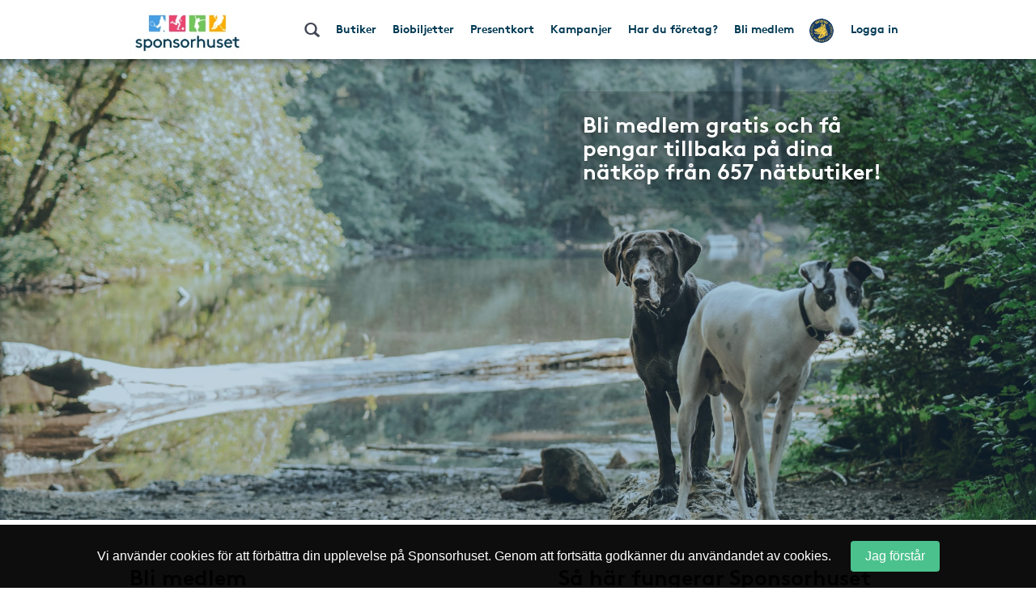

--- FILE ---
content_type: text/html; charset=UTF-8
request_url: https://www.sponsorhuset.se/kumlabk/bli-medlem/
body_size: 17697
content:
<!DOCTYPE html>
<html lang="en">
	<head>
		<meta property="og:image" content="http://www.sponsorhuset.se/apple-touch-icon-76x76.png" />		<title>Sponsorhuset - Tjäna pengar till Kumla Brukshundklubb. Handla från kända nätbutiker!</title>
<meta name="keywords" content="Kumla Brukshundklubb, gratis, förening, butik, tjäna, pengar, föreningen, sponsorhuset, handla"> 
<meta name="description" content="Tjäna pengar till Kumla Brukshundklubb när du handlar från kända nätbutiker!"> 
<meta name="language" content="SE"> 
<meta name="distribution" content="global"> 
<meta name="robots" content="noindex"> 
<meta name="copyright" content="Copyright ©2026 - Sponsorhuset AB">

<meta http-equiv="Content-Type" content="text/html; charset=UTF-8">
<meta name="verification" content="5cf1fade78b4f62641fedda1dcd13c46">

<meta http-equiv="X-UA-Compatible" content="IE=edge">
<meta name="viewport" content="initial-scale=1.0, maximum-scale=5.0, user-scalable=yes">
<meta name="format-detection" content="telephone=no">
		<meta name="29fb5705421cf4b" content="2e1d7e14ef8e6fcdbe5970e86970fb99" /><!-- Daisy Con verification -->
		<meta name="facebook-domain-verification" content="79sv3fmdp32pzdxej0v1i89z53zuu6" />
		<meta name="apple-itunes-app" content="app-id=1359200687">
		<link rel="apple-touch-icon" sizes="180x180" href="/apple-touch-icon.png?v=2">
<link rel="icon" type="image/png" sizes="32x32" href="/favicon-32x32.png?v=2">
<link rel="icon" type="image/png" sizes="16x16" href="/favicon-16x16.png?v=2">
<link rel="manifest" href="/site.webmanifest">
		<!-- Facebook Pixel Code -->
<script>
  !function(f,b,e,v,n,t,s)
  {if(f.fbq)return;n=f.fbq=function(){n.callMethod?
  n.callMethod.apply(n,arguments):n.queue.push(arguments)};
  if(!f._fbq)f._fbq=n;n.push=n;n.loaded=!0;n.version='2.0';
  n.queue=[];t=b.createElement(e);t.async=!0;
  t.src=v;s=b.getElementsByTagName(e)[0];
  s.parentNode.insertBefore(t,s)}(window, document,'script',
  'https://connect.facebook.net/en_US/fbevents.js');
  fbq('init', '931630130963637');
  fbq('track', 'PageView');
</script>
<noscript><img height="1" width="1" style="display:none"
  src="https://www.facebook.com/tr?id=931630130963637&ev=PageView&noscript=1"
/></noscript>
<!-- End Facebook Pixel Code -->
				<link rel="stylesheet" href="/css/bootstrap.min.css">
		
        <!-- Begin TradeTracker SuperTag Code -->
<script type="text/javascript">

    var _TradeTrackerTagOptions = {
        t: 'a',
        s: '265645',
        chk: '8be1e628f1d5b803fdb8a6b837148c44',
        overrideOptions: {}
    };

    (function() {var tt = document.createElement('script'), s = document.getElementsByTagName('script')[0]; tt.setAttribute('type', 'text/javascript'); tt.setAttribute('src', (document.location.protocol == 'https:' ? 'https' : 'http') + '://tm.tradetracker.net/tag?t=' + _TradeTrackerTagOptions.t + '&amp;s=' + _TradeTrackerTagOptions.s + '&amp;chk=' + _TradeTrackerTagOptions.chk); s.parentNode.insertBefore(tt, s);})();
</script>
<!-- End TradeTracker SuperTag Code -->
        
        	<!--<script src="https://kit.fontawesome.com/d0a349a723.js" crossorigin="anonymous"></script>-->
        	<!--<link rel="stylesheet" href="https://use.fontawesome.com/releases/v5.5.0/css/all.css" integrity="sha384-B4dIYHKNBt8Bc12p+WXckhzcICo0wtJAoU8YZTY5qE0Id1GSseTk6S+L3BlXeVIU" crossorigin="anonymous">-->
        	<!--<link rel="stylesheet" href="/css/font-awesome-4.7.0/css/font-awesome.min.css">-->
			<link rel="stylesheet" type="text/css" href="https://cdn.jsdelivr.net/npm/bulma@1.0.2/css/bulma.min.css">

		
		<link rel="stylesheet" href="/css/main.css?cache=202601311919">

		<link rel="chrome-webstore-item" href="https://chrome.google.com/webstore/detail/cgdogkoldofookodmiipcakaejpgocgc">

		<script type="text/javascript" src="/js/jquery-1.11.1.js"></script>
		<script type="text/javascript" src="/js/jquery-ui.min.js"></script>

		<link rel="stylesheet" href="https://cdn.jsdelivr.net/gh/iconoir-icons/iconoir@main/css/iconoir.css" />

		
		<script type="text/javascript" src="/js/jquery.countdown.js"></script>

				<script type="text/javascript" src="/js/bootstrap.min.js"></script>
		
		<script type="text/javascript" src="/js/main.js?cache=202601311919"></script>
		<script type="text/javascript" src="/js/fb.sdk.js"></script>
					<script type="text/javascript" src="/js/main_nd.js?cache=202601311919"></script>
		
		
<!-- Google tag (gtag.js) -->
<script async src="https://www.googletagmanager.com/gtag/js?id=G-EHG9HC8NHM"></script>
<script>
  window.dataLayer = window.dataLayer || [];
  function gtag(){dataLayer.push(arguments);}
  gtag('js', new Date());

  gtag('config', 'G-EHG9HC8NHM');
</script>

<!--

<script async src="https://www.googletagmanager.com/gtag/js?id=G-EHG9HC8NHM"></script>
<script>
  window.dataLayer = window.dataLayer || [];
  function gtag(){dataLayer.push(arguments);}
  gtag('js', new Date());

  let path = window.location.pathname;
  let firstSegment = path.split('/')[1];
  let normalizedPath = firstSegment === 'start' ? path : path.replace(/^\/{1}[^/]+/, '/[urlname]');

  gtag('config', 'G-EHG9HC8NHM', {
    page_path: normalizedPath,
    page_location: window.location.href,
    page_title: document.title
  });

</script>

-->
		<link href="/widget_styles/css/TopMenu.css?cache=2026013119" rel="stylesheet" media="all">
<script type="text/javascript">

	var currentTimer = 0;

	$(document).ready(function(){

		$('.slide-toggle').click(function(event){
			event.preventDefault();
			$('#' + $(this).data('slide-toggle')).slideToggle(400);
		});

		ajaxActivateClub = function()
		{
			$('#form-activate-club').find('.make-it-ajax-spin').show(0);
			postData = $('#form-activate-club').serializeArray();

			$.ajax({
	            url: '/ajax/widget_TopMenu/activate-club.php',
	            type: 'post',
	            data: postData,
	            dataType: 'json',
	            success: function(json)
	            {
	                if (json.success)
	                {
	                	$('#form-activate-club').slideUp(300, function(){
	                		$('#form-activate-club').html('<p><b>Tack för intresse!</b><br>Vi har nu skickat ett mejl till dig med våra tips på hur ni kommer igång</p>').fadeIn(300);
	                	});
	                }
	                else
	                {
	                	$('#form-activate-club').find('.make-it-ajax-spin').hide(0);
	                    alert('Något fick fel! Kontakta support!');
	                }
	            }
	        });
		}


      	hoveringLeftsubMenu = false;

      	$('.left-sub-menu')
      	.mouseenter(function(event) { hoveringLeftsubMenu = true; })
      	.mouseleave(function(event) { hoveringLeftsubMenu = false; });


		$('.hasLeftSubMenu')
		.mouseenter(function(event) {
			event.preventDefault();
			var menu_name = $(this).data('left-sub-menu-name');
			$('.left-sub-menu-'+menu_name).show(0);
		})
		.mouseleave(function(event) {
			event.preventDefault();
			var menu_name = $(this).data('left-sub-menu-name');
			$('.left-sub-menu-'+menu_name).hide(0);
		});


		$('#inactive-btn-2').click(function(event) {
			event.preventDefault();

			$('.intro-message').slideUp(500, function(){
				$('.inactive-clubs-form').slideDown(500);
			});

		});


		$('.my-stores-btn').mouseenter(function(){
			$('.fav-stores').show(0);
		});

		$('.fav-stores').mouseleave(function(){
			$('.fav-stores').hide(0);
		});

		$('.shortcuts-container nav#shortcuts_default ul > li > div > div.sub-menu > a:not(.my-stores-btn)').mouseenter(function(){
			$('.fav-stores').hide(0);
		});

		// Notice that pops up if user logged in on other clubpage than homeclub
		$('.close-logged-in-notice').click(function(){
			$('#logged-in-notice-container').fadeOut(500);
		});

		$('.homeclub-info-btn').click(function(){
			$('.homeclub-info').slideToggle(400);
		});

		if ($('.bonus-countdown:visible').length)
		{
			var bonus_expirate_date = $('.bonus-countdown').attr('alt');
			var d = new Date(bonus_expirate_date);

			var day = d.getDate();
			var month = d.getMonth() + 1;
			var year = d.getFullYear();
			var hour = d.getHours();
			var min = d.getMinutes();
			var sec = d.getSeconds();

			//var todaysDate = new Date();
			//var today = todaysDate.getDate();

			$('#bonus-countdown-dashboard').countDown({
				targetDate: {
					'day':      day,
					'month':    month,
					'year':     year,
					'hour':     hour,
					'min':      min,
					'sec':      min,
					// time set as UTC
					'gmt':      true
				},
				omitWeeks: true
			});


			$('.bonus-container .glyphicon-info-sign').hover(function(){
				$('.bonus-glyph-info').toggle();
			});


			$('.bonus-container .glyphicon-remove-circle').hover(function(){
				$('.bonus-glyph-close-info').toggle();
			});

			$('.bonus-container .glyphicon-remove-circle').click(function(){

				$.ajax({
					url: '/ajax/widget_TopMenu/close_bonus_display.php',
					success: function(response) { $('.bonus-container').slideUp(300); },
					error: function(response){}
				});

			});

		}
		else
		{
			$('.bonus-countdown').hide();
		}


		$('#set-new-homeclub').click(function(e){
			e.preventDefault();
			var homeclub_urlname = $(this).attr('alt');


			$.ajax({
				url: '/ajax/widget_TopMenu/set_new_homeclub.php',
				type: 'post',
				data: { homeclub_urlname: homeclub_urlname },
				success: function(response) {

					if (response == 'true')
					{
						$('#set-new-homeclub').replaceWith('<p style="font-weight:bold;color:green;">Tack, din hemmaförening är nu ändrad.</p><p>Skickare dig vidare dit inom 3 sekunder...</p>');

						goToClubInterval = setInterval(function() {
					      document.getElementById('go-to-before-club').click();
					      clearInterval(goToClubInterval);
						}, 3000);



					}
					else
					{
						alert('Ett okänt fel uppstod!');
						//console.log(response);
					}

				},
				error: function(response){
					alert('Ett okänt fel uppstod!');
					//console.log(response);
				}
			});

		});


		if ($('#clubLogoContainer').find('table.fake-logo-used').length)
		{
			$('#clubLogoContainer').addClass('radius');
		}


	    $("#brand_container_small").html($("#brand_container_default").html());
	    $("#shortcuts_small").html($("#shortcuts_default").html());


	    $('div#TopMenu .magnifyingGlass').click(function(){
	    	var e = $.Event( "keyup", { which: 13 } );
	    	searchboxKeyup(e);
	    });


	    /* Sub-menus in top menu */
      	$('.top-menu .hasSubMenu')
      	.click(function(e){ e.preventDefault(); })

      	$('.top-menu .hasSubMenu').mouseenter(function(){
      		$(this).addClass('nav-selected');
      		$('.sub-menu:visible, .left-sub-menu').hide(0);
      		$(this).parent().find('.sub-menu').show(0);
      	});



      	$('.top-menu li').mouseenter(function(){

      		if (!$(this).find('a:first').hasClass('hasSubMenu'))
      		{
      			// If li don't have sub-menu then make it easy and just close all subs...
      			$('.sub-menu:visible').hide(0).parent().find('a:first').removeClass('nav-selected');
      			$('.nav-selected').removeClass('nav-selected');
      		}
      		else
      		{
	      		linkID = $(this).find('a:first').attr('id');

	      		$('.sub-menu:visible').each(function(){

	      			subParentID = $(this).parent().find('a:first').attr('id');

		      		if (linkID != subParentID)
		      		{
		      			$('.nav-selected').removeClass('nav-selected');
		      			$(this).hide(0);
		      			$('.fav-stores').hide(0);
		      			$('#'+linkID).removeClass('nav-selected');
		      		}
	      		});
      		}

      	});

      	$('.sub-menu').mouseleave(function(){

      		if (!$('.left-side-menu').is(':visible'))
				$(this).hide(0).parent().parent().find('div > a').removeClass('nav-selected');
      	});


      	$('.sub-menu .hasLeftSideMenu').hover(function(){
      		$(this).parent().find('.left-sub-menu').show(0);
      	});

      	$('.sub-menu > a:not(.hasLeftSideMenu)').mouseenter(function(){
      		$('.sub-menu .left-sub-menu:visible').hide(0);
      	});




	    $('body')
	    .on('mouseenter', '#SokResultat .state_small .company-codes > div', function(){
	    	$(this).find('.codeTxt').show(0); })
	    .on('mouseleave', '#SokResultat .state_small .company-codes > div', function(){
	    	$(this).find('.codeTxt').hide(0);
	    });



		$('#shortscuts_button').click(function(){
			$("#shortcuts_small").slideToggle();
		})


		/* Money counter-switcher below Club logo */
		function switchCounter() {

			setTimeout(function() {

				if ($('.club-counter').is(':visible'))
				{
			    	$('.club-counter').fadeOut(600, function(){
			    		$('.total-counter').fadeIn(600);
			    	});
				}
				else
				{
			    	$('.total-counter').fadeOut(600, function(){
			    		$('.club-counter').fadeIn(600);
			    	});
				}

	        	switchCounter();

    		}, 10000);
		}

		switchCounter();



		$.fn.getArrayKey = function(values, arrVal)
		{
			for (key in values)
				if (values[key] == arrVal)
					return key;
		}

		$.fn.initSliderRange = function(passedMin, passedMax)
		{
			var values = [ 0, 20, 40, 60, 80, 100, 200, 300, 400, 500, 600, 700, 800, 900, 1000, 1500, 2000, 2500, 3000, 3500, 4000, 4500, 5000 ];
			var minPrice = 0;
			var maxPrice = values.length - 1;

			if (passedMin == undefined || passedMin == null || passedMin == '')
				passedMin = minPrice;
			else
				passedMin = parseInt($.fn.getArrayKey(values,passedMin));

			if (passedMax == undefined || passedMax == null || passedMax == '')
				passedMax = maxPrice;
			else
				passedMax = parseInt($.fn.getArrayKey(values,passedMax));

			infinity = '5 000+';

			$("#slider-range").slider({
				range: true,
				step: 1,
				min: minPrice,
				max: values.length -1,
				values: [ passedMin, passedMax ],
				slide: function( event, ui )
				{
					fromVal        = ui.values[0];
					fromValVisible = values[fromVal];
					toVal          = ui.values[1];
					toValVisible   = (toVal === maxPrice) ? infinity : values[toVal]; // <i class="fa fa-asterisk"></i>

					console.log(fromVal + ' ' + fromValVisible);

					$("#price-int-from").css('left', $('.ui-slider-handle:first-of-type').css('left'));
					$("#price-int-from span.num").html($.fn.numberFormat(fromValVisible));
					$("#price-min-input").val(fromValVisible);
					if (fromVal == minPrice)
						$("#price-min-input").attr('value', null);

					$("#price-int-to").css('left', $('.ui-slider-handle:last-of-type').css('left'));
					$("#price-int-to span.num").html($.fn.numberFormat(toValVisible));
					$("#price-max-input").val(toValVisible);
					if (toVal == maxPrice)
						$("#price-max-input").attr('value', null);
				},
				change: function()
				{
					$( "#price-int-from").css('left', $('.ui-slider-handle:first-of-type').css('left'));
					$( "#price-int-to").css('left', $('.ui-slider-handle:last-of-type').css('left'));
					$('div#SokResultat .h5-price-interval .fa').show(0);
					sendRequest(false); // Do filtering, without big ajax loader

				},
				create: function()
				{
					createToVal = (passedMax == maxPrice) ? infinity : $.fn.numberFormat(values[passedMax]);
					$('#slider-range .ui-slider-handle:first-of-type').append('<i class="fa fa-fast-forward"></i>');
					$('#slider-range .ui-slider-handle:last-of-type').append('<i class="fa fa-fast-backward"></i>');
					$('#price-int-from').html('<span class="num">'+$.fn.numberFormat(values[passedMin])+'</span> kr<span class="arrow"></span>').css('left', $('.ui-slider-handle:first-of-type').css('left'));
					$('#price-int-to').html('<span class="num">'+createToVal+'</span> kr<span class="arrow"></span>').css('left', $('.ui-slider-handle:last-of-type').css('left'));
				}
			});

		}


		$.fn.numberFormat = function(str) {
			return (""+str).replace(/\B(?=(\d{3})+(?!\d))/g, " ");
		}


	    $('.close-btn').click(function(){
	    	$(this).closest('.modal').modal('hide');
	    });



	    if ($('.nd').length == 0)
	    {
	    	// ND REMOVE


		    // Only load search phrases if searchInput available
		    if ($('#searchInput').length)
		    {

		    	// Fetch search phrases
				$.ajax({
					url: '/ajax/SokResultat/get_search_phrases.php',
					dataType: 'json',
					success: function(response) {

						// Initialize autocompleter
						availableTags = response;
						$("#searchInput").autocomplete({ source: availableTags, minLength: 3, autoFocus: false, delay: 0 });

					},
					error: function(response){
						console.log('ERROR');
					}
				});


					if ($('#searchInput').data('prev-page') == document.location)
					{
						$('.magnifyingGlass').click();
					}

		    }


		    $('body').on('click', '.ui-autocomplete .ui-menu-item', function(){

					$('#searchInput').val($(this).html());
					searchboxKeyup('click');
		    });


	    }

	    $('.close-cookie-notice').click(function(){
	    	$('.cookie-notice-container').fadeOut(300);
	    });

	});

	function handleKeyPress(e){

		var key=e.keyCode || e.which;

		if (key==13){
			$('#loginform').submit();
		}
	}


	function searchboxKeyup(e) {

		var performSearch = false;

		if (e == 'click')
			performSearch = true;
		else
		{
			var key=e.keyCode || e.which;
			if (key==13)
				performSearch = true;
		}

		if (performSearch) {

			$('#price-min-input, #price-max-input').val('');

			$('#SokResultatPending').hide();

			if($('#searchInput').val().length >= 2)
			{

				$('#SokResultat').hide();
				sendRequest(true);

			} else if($('#searchInput').val().length == 0){
				$('#SokResultat').hide();
				$('#SokResultatPending').hide();
			}
		}

	}







	function sendRequest(spinner) {

		if (spinner)
		{
			$('#SokResultatPending').show();
			showSpinnerMessage();
		}

		if (typeof $('#searchInput').autocomplete() !== 'undefined')
		{
			$('#searchInput').autocomplete('close');
		}

		//var minPrice = $('#price-min-input').val();
		//var maxPrice = $('#price-max-input').val();
		var current_page = $('body').data('current-page');


		$.ajax({
			type: "GET",
			url: "/ajax/SokResultat/products.php",
			data: "searchValue=" + $('#searchInput').val() + "&current_page=" + current_page + "&prev_page=" + document.location,
			success: function(msg){
				hideSpinnerMessage();

				$('#SokResultatPending').hide();
				$('#SokResultat').html(msg).show(0, function(){

					if (countSearchShops() > 0)
						$('.show-remaining-shops span').html(countSearchShops());
					else
						$('.show-remaining-shops').hide(0);

					//$.fn.initSliderRange(minPrice,maxPrice);

				});
			}
		});

	}

	function showSpinnerMessage()
	{
		$('#SokResultatPending .spinner-message').delay(2400).slideDown(600);
	}
	function hideSpinnerMessage()
	{
		$('#SokResultatPending .spinner-message').hide(0)
	}


	function countSearchShops()
	{
		return $('.search-shops .hiddenShop').length;
	}



	function submitTeamPicker(team_id) {
    	$('#team_id').val(team_id);
    	$('#teamPicker').submit();
    }





</script>
<link href="/widget_styles/css/QuickLinks.css?cache=2026013119" rel="stylesheet" media="all"><script type="text/javascript">
$(document).ready(function(){

/*
	if ($('#butiksDropdown').length)
	{
			$.ajax({
			type: "POST",
			dataType: 'json',
			url: "/ajax/widget_Quicklinks/get-butiker-dropdown.php",
			data: {
				urlname: $('body').data('current-page')
			},
			success: function(json){

				if (json.success)
				{
					$('#butiksCount .figure').html(json.butiksCount);
					$('#butiksDropdown #butik_table').replaceWith(json.html);
				}

			}
		});

	}
*/

	/**
	 * Picks up menu from TopMenu and applies as smaller stacked buttons
	 * at the end of the mobile menu.
	 */
	$.fn.appendTopMenuToMobileMenu = function(){

		$('#shortcuts_default ul a.in-mobile-view').each(function(){

			if ($(this).hasClass('mobile-mina-sidor'))
				$(this).attr('href', '/' + $('body').data('current-page') + '/mina-sidor/');
			if ($(this).hasClass('mobile-vara-kop'))
				$(this).attr('href', '/' + $('body').data('current-page') + '/vara-kop/').find('i').remove();

			shifts = '';

			if (false && $(this).hasClass('shift'))
				shifts += '<li class="mobile-top-menu-item"><div><a href="'+$(this).attr('href')+'" class="'+$(this).attr('class')+'">'+$(this).html()+'</a></div></li>';
			else if ($('.smakis').length == 0)
				$('#QuickLinks ul').append('<li class="mobile-top-menu-item"><div><a href="'+$(this).attr('href')+'" class="'+$(this).attr('class')+'">'+$(this).html()+'</a></div></li>')

		});

	};

	$.fn.createButikerSelect = function(){

		setTimeout(function(){

			var html = '<select name="butiker_select" id="butiker-mobile-select" class="butiker-mobile-select" onchange="document.location.href = this.value;return;">';

			html += '<option value="">Våra butiker - Välj för att handla</option>';

			$('#butiksDropdown .each-butik').each(function(){
				html += '<option value="'+$(this).data('href')+'">'+$(this).data('butik-name')+' - '+$(this).data('splash')+'</option>';
			});

			html += '</select>';

			$('.toggle-butik-dropdown').replaceWith(html);

		}, 1200);
	}

	/**
	 * Mobile view
	 */
	if ($("body").width() <= 768)
	{
		/**
		 * Smakis specials
		 */
		if ($('.smakis').length)
		{
			$('body').append('<i class="fas fa-solid fa-bars display-mobile-menu-btn"></i>');

			$('body').append($('div#QuickLinks.smakis li:first-of-type div').html());

		}

		$.fn.appendTopMenuToMobileMenu();
		$.fn.createButikerSelect();


		$('.display-mobile-menu-btn').click(function(e){
			e.preventDefault();

			/**
			 * Hide the old mobile menu
			 */
			$('#mobile-menu').css('display', 'none');
			//$('#QuickLinks').slideToggle(100); // TODO: Make this slide in from the right or left instead
			$('#QuickLinks').toggle(0); // TODO: Make this slide in from the right or left instead
		});

		//$('.display-mobile-menu-btn').trigger('click');

	}







});
</script><link href="/widget_styles/css/SokResultat.css?cache=2026013119" rel="stylesheet" media="all"><script type="text/javascript">
	
	function showEnterShopButtonSearchResult(iid) {
		
		$('#entershop_searchresults_' + iid).show();
		$('#splash_searchresults_' + iid).hide();
		$('#cell_searchresults_' + iid).css('background-color', '#1c6cb6');
		$('#cell_searchresults_' + iid).css('color', 'white');
		
	}
	
	function hideEnterShopButtonSearchResult(iid) {
		
		$('#entershop_searchresults_' + iid).hide();
		$('#splash_searchresults_' + iid).show();
		$('#cell_searchresults_' + iid).css('background-color', '#f2f2f2');
		$('#cell_searchresults_' + iid).css('color', 'black');
		
	}
	
	
	function clickOnProduct(product_id, event) {

		return true;

		if (!mouseOverProductStore)
		{

			if ($('#product_' + product_id).hasClass('state_small'))
			{
				if (!$('#product_' + product_id + ' .left_col').find('.product_image_big').length)
				{
					// Create big image
					small_img = $('#product_' + product_id + ' .left_col img:first');
				}
				else
				{
					$('#product_' + product_id + ' .left_col').find('.product_image_big').show(0);
					$('#product_' + product_id + ' .left_col img:first').hide();
				}

				$('#product_' + product_id).removeClass("state_small").addClass( "state_big" );
				$('#logo_' + product_id).css('display', 'block');
				$('#description_' + product_id).css('display', 'block');
			}
			else
			{
				$('#product_' + product_id).find('.product_image_big').hide(0);
				$('#product_' + product_id + ' .left_col img:first').show(0);
				$('#product_' + product_id).removeClass("state_big").addClass( "state_small");
				$('#logo_' + product_id).css('display', 'none');
				$('#description_' + product_id).css('display', 'none');
			}
			
		}
	}


	$(document).ready(function(){

		mouseOverProductStore = false;

		$('body')
		.on('mouseover', '.product-visit-store, .company-codes > div', function(){
			console.log('in');
			mouseOverProductStore = true;
		})
		.on('mouseout', '.product-visit-store, .company-codes > div', function(){
			console.log('out');
			mouseOverProductStore = false;
		});

		$('.d-picker').datepicker({
			dateFormat: "yy-mm-dd",
			firstDay: 1,
			minDate: 0,
			numberOfMonthsType: [ 2, 3 ],
			dayNamesMinType: [ "Sö", "Må", "Ti", "On", "To", "Fr", "Lö" ],
			monthNamesType: [ "Januari", "Februari", "Mars", "April", "Maj", "Juni", "Juli", "Augusti", "September", "Oktber", "November", "December" ],
			buttonText: '<i class="fa fa-calendar"></i>',
			showOn: 'both'
		});


		$('#flights-checkin').change(function(){
			checkinDate         = $(this).val();
			var date            = new Date(checkinDate);
			var newdate         = new Date(date);
			newdate.setDate(newdate.getDate() + 1);
			var newCheckoutDate = new Date(newdate);
			$('#flights-checkout').datepicker(
				"option", "minDate", newCheckoutDate
			);
		});

		$('#hotels-checkin').change(function(){
			checkinDate         = $(this).val();
			var date            = new Date(checkinDate);
			var newdate         = new Date(date);
			newdate.setDate(newdate.getDate() + 1);
			var newCheckoutDate = new Date(newdate);
			$('#hotels-checkout').datepicker(
				"option", "minDate", newCheckoutDate
			);
		});
			

		mouseOverDropdown = false;

		$('.search-dropdown, .search-dropdown-btn, .ui-datepicker')
		.mouseenter(function(){
			mouseOverDropdown = true;
		})
		.mouseleave(function(){
			mouseOverDropdown = false;
		});

		$('body').click(function(e){

			if (!mouseOverDropdown)
			{
				$('.search-dropdown').fadeOut(300);
				$.fn.clearSearchSpans('no-span');
			}
		});


		$('#SokResultat').on('click', '.show-remaining-shops', function(){

			if ($(this).hasClass('shown'))
			{
				$('.hiddenShop').css('display', 'none');
				$(this).removeClass('shown').html($(this).html().replace('Göm', 'Se'))
			}
			else
			{
				$('.hiddenShop').css('display', 'inline-block');
				$(this).addClass('shown').html($(this).html().replace('Se', 'Göm'))
			}
		});


		$('#search-bar > span[id^=search-]').click(function(){

			var dropdown = $(this).attr('id').replace('btn', 'dropdown');

			var exceptID = $(this).attr('id');
			$.fn.clearSearchSpans(exceptID);

			if ($(this).hasClass('selected'))
			{
				$(this).removeClass('selected');
				$('#'+dropdown).fadeOut(300);
			}
			else
			{
				$(this).addClass('selected');
				$('#'+dropdown).fadeIn(300);
				
			}


		});

		$.fn.clearSearchSpans = function(exceptID)
		{
			$('#search-bar > span').not($('#'+exceptID)).removeClass('selected');
			$('.search-dropdown').fadeOut(0);

			// Todo : Also close dropdown connected to each button
		};

		$('#search-advanced-btn').click(function(){
			if ($('#search-options').is(':visible'))
				$('#search-options').fadeOut(500);
			else
				$('#search-options').fadeIn(500);
		});

	});









</script><link href="/widget_styles/css/BliMedlem.css?cache=2026013119" rel="stylesheet" media="all"><script type="text/javascript">
$(document).ready(function(){

		ajaxRegisterMember = function()
		{
			var postData = $('#form-become-member').serializeArray();

			$.ajax({
				type: 'post',
				url: '/ajax/widget_BliMedlem/register-member.php',
				data: postData,
				dataType: 'json',
				success: function(json)
				{
					if (json.success)
					{
						$('#form-become-member').slideUp(300, function(){

							$('#register-member-fb-cointainer').hide(0);
							$('#h2-bli-medlem').html('Välkommen till Sponsorhuset!');

							$(this).html(
								'<p>Du har nu fått ett mejl som du behöver bekräfta skickat till <b>'+$('#form-become-member').find('[name=email]').val()+'</b></p>'+
								'<p><b>OBS</b>! - ​Titta i din skräpkorg om du inte ser ditt aktiveringsmejl.</p>'+
								'<p><a href="https://helpdesk.crossroads.se/?s=e8c6387bf5b2f5c4ea9f5fd76951522d">Hör av dig</a> om du har frågor.</p>'
							).slideDown(300);
						});
					}
					else
						alert(json.message);
				}
			})
			.done(function(){
				$('#make-it-ajax-spin').hide(0);
			});
		}

		ajaxAddCompanyUser = function()
		{
			var postData = $('#form-add-company-user').serializeArray();
			$.fn.registerUserCompany(postData, 'form-add-company-user');
		}

		$.fn.registerUserCompany = function(postData, formId)
		{
			$.ajax({
				type: 'post',
				url: '/ajax/widget_BliMedlem/register-company-user.php',
				data: postData,
				dataType: 'json',
				success: function(json)
				{
					if (json.success)
					{
						$('#' + formId).slideUp(300, function(){

							$('#h2-bli-medlem-foretag').html('Välkommen till Sponsorhuset Företag');

							$(this).html(
								'<p>Du har nu fått ett mejl som du behöver bekräfta, det skickades till <b>'+$('#form-add-company-user').find('[name=email]').val()+'</b></p>'+
								'<p>Nu kan du och ditt företag snart börja stötta '+$('body').data('clubName')+' med era inköp, hotellbokningar och när ni tankar era bilar.</p>'+
								'<p><a href="https://helpdesk.crossroads.se/?s=e8c6387bf5b2f5c4ea9f5fd76951522d">Hör av dig</a> om du har frågor.</p>'
							).slideDown(300);
						});
					}
					else
						alert(json.message);
				}
			})
			.done(function(){
				$('#make-it-ajax-spin').hide(0);
			});
		}



	/**
	 * Scroll to registration form from header, if not scrolled within 3 seconds.
	 */
	if ($('.become-member-form-sent').length == 0)
	{
		var timeoutScroll = setTimeout(function(){

			$('html, body').animate({
				scrollTop: $('#become-member-form').offset().top - 30
			}, 1500);

		}, 3200);

		$(window).scroll(function(){
			clearTimeout(timeoutScroll);
		});
	}


	/**
	 * Fill background logos div with stores
	 */
	if ($('.background-logos').length && $(window).width() >= 768)
	{
		$.ajax({
			url: "/ajax/widget_BliMedlem/get-background-logos.php",
			success: function(response){
				$('.background-logos').html(response);
			}
		});

	}


	$('#form-bli-medlem').submit(function(){
		if ($('#no-club-on-start-become-member').length)
		{
			alert('Du måste välja förening först!');
			return false;
		}
	});


	$('#validate-bli-medlem.validate-this-form').click(function(event) {

		$('.div.onepager .bli-medlem-ajax-loader').show();

		if (!document.getElementById('check-terms').checked)
		{
			$('.div.onepager .bli-medlem-ajax-loader').hide();
			alert('Du måste godkänna de allmänna villkoren för att fortsätta registreringen!');
			return false;
		}

	});

	$('#show-password').click(function(){

		if ($(this).hasClass('protected'))
		{
			$(this).removeClass('protected');
			$(this).html('Göm Lösenord');
			$('input[name=pass]').attr('type', 'text');

		}
		else
		{
			$(this).addClass('protected');
			$(this).html('Visa Lösenord');
			$('input[name=pass]').attr('type', 'password');
		}

	});

	$('.store-from-start').blur(function(event) {
		var field_name = $(this).attr('name');
		var field_value = $(this).val();

		$.ajax({
			type: "POST",
			url: "/ajax/widget_BliMedlem/store-from-start.php",
			data: { field_name : field_name, field_value : field_value },
			success: function(response)
			{
				//console.log(response);
			}
		});


	});

	$('.validate').blur(function(){

		var thisInput = $(this);
		var field = $(this).attr('id').replace('field-', '');
		var value = $(this).val();

		$.ajax({
			type: "POST",
			url: "/ajax/widget_BliMedlem/validate.php",
			data: { field : field, value : value },
			success: function(response){

				var obj = $.parseJSON(response);

				$('#container-'+field).find('.fa').hide();
				$('#container-'+field).find('.message').hide();

				if (field == 'email')
					$('.account-status-box').hide();

				if (obj.status === 0)
				{
					$('#container-'+field).find('.invalid').show();

					if (obj.param)
					{
						if ($(window).width() < 768)
						{
							responseStr = new String(obj.param);
							email = value;

							if (responseStr.indexOf("inactive-account-exists") > -1 && confirm("Ett konto existerar redan under denna email men kontot behöver aktiveras. Vill du att vi skickar ett nytt aktiveringsmejl?"))
							{
								$.fn.send_new_activation(email, 'alert');
							}
							else if (responseStr.indexOf("activated-account-exists") > -1 && confirm("Ett konto existerar redan under denna email. Behöver du återskapa ditt lösenord?"))
							{
								var current_page = $.fn.get_current_page();
								document.location.href = "/"+current_page+"/glomt-losen";
							}
						}
						else
						{
							$('.'+obj.param).show();

						}
					}


					$('#container-'+field).find('.message').html(obj.message);

					if ($(window).width() < 768 && field != 'email')
						alert(obj.message);
				}
				else if (obj.status === 1)
				{
					thisInput.addClass('validated');
					$('#container-'+field).find('.valid').show();
					$('#container-'+field).find('.message').html('');
				}

				$.fn.registerBtnStatus();

			}
		});

	});


	$.fn.displayEmailMessage = function(param)
	{
		console.log(param);
		$('.'+param).show();
	};



	$('#send-new-activation-email').click(function(e){
		e.preventDefault();
		var email = $('input[name=email]').val();
		var mode = $(this).data('mode');
		$.fn.send_new_activation(email, mode);
	});

	$.fn.get_current_page = function()
	{
		current_url = window.location.href;
		current_url = current_url.replace('http://', '');
		current_pages = current_url.split("/");
		return current_pages[1];
	};

	$.fn.send_new_activation = function(email, alert_mode)
	{
		if (alert_mode === undefined)
			alert_mode = 'alert';

		var current_page = $.fn.get_current_page();

		if (email.length > 0)
		{
			$.ajax({
				type: "POST",
				url: "/ajax/widget_BliMedlem/send_new_activation_email.php",
				data: { email : email, current_page: current_page },
				success: function(response)
				{
					console.log(response);

					if (alert_mode == 'alert')
						alert(response);
					else
						$('.inactive-account-exists').html(response);
				}
			});

		};

	}



	$.fn.registerBtnStatus = function()
	{
		if ($('.invalid:visible').length > 0)
		{
			if (!$('.register-btn').hasClass('disabled'))
				$('.register-btn').addClass('disabled');
		}
		else if ($('.valid:visible').length >= 4)
		{
			$('.register-btn').removeClass('disabled');
		}
	};


	$('.register-btn').on('click', function(){

		if ($(this).hasClass('disabled'))
		{
			//alert('Det verkar finnas fel i formuläret? Se över informationen du fyllt i och försök en gång till.');

			$('.validate').each(function(){
				if (!$(this).hasClass('validated'))
					$(this).trigger('blur');
			});

			if ($('.valid:visible').length < 4)
				return false;
		}
		else if ($(this).hasClass('register-btn-start'))
		{
			alert('Du måste välja förening innan du kan registrera dig!');
			return false;
		}
		else
		{
			if (!document.getElementById('check-terms').checked)
			{
				alert('Du måste godkänna de allmänna villkoren för att fortsätta registreringen!');
				return false;
			}
		}
	});



	$('.invalid').hover(function(){
		$(this).parent().find('.message').stop(true,true).fadeToggle(100);
	});



});
</script>
		<!-- HTML5 Shim and Respond.js IE8 support of HTML5 elements and media queries -->
		<!-- WARNING: Respond.js doesn't work if you view the page via file:// -->
		<!--[if lt IE 9]>
		<script src="https://oss.maxcdn.com/html5shiv/3.7.2/html5shiv.min.js"></script>
		<script src="https://oss.maxcdn.com/respond/1.4.2/respond.min.js"></script>
		<![endif]-->


	</head>

	<body class="nd" data-current-page="kumlabk" data-club-name="Kumla Brukshundklubb" data-club-id="32538">

	



		

<!-- begin tag TopMenu -->
<div class="nd-top-menu">

<div class="nd-topmenu">
	<div class="nd-nav">
		<a href="/kumlabk">
			<img src="/images/sponsorhuset_logo_190x80.jpg" class="header-logo">
		</a>
		<div class="searchFieldContainer">
			<input type="text" value="" class="searchField" id="searchInput" name="searchInput" placeholder="Sök varumärke, butik eller kategori" autocomplete="off" onkeydown="return keyDown(event);" onkeyup="searchboxKeyup(event)" data-prev-page="">
			<!--<div id="searchResult" class="search-result"></div>-->
		</div>
		<div class="club-info only-on-mobile">
			<p>Köp genom denna sida stöttar Kumla Brukshundklubb</p>
		</div>
		<ul class="nav">
			<li>
				<div class="searchFieldContainer">
					<span id="magnifyingGlass" class="glyphicon glyphicon-search magnifyingGlass"></span>
				</div>
			</li>
			<li>
				<div>
					<a href="/kumlabk/butiker">Butiker</a>
				</div>
			</li>
						<li>
				<div>
					<a href="/kumlabk/shop">Biobiljetter</a>
				</div>
			</li>
									<li>
				<div>
					<a
						href="https://shop.sponsorhuset.se/?hash=229934febd3eca7882f6d0e477085c74&club=Kumla Brukshundklubb"
						target="_blank"
						class="nav-presentkort is-not-logged-in"
						data-user-logged-in="f"
					>Presentkort</a>
				</div>
			</li>
						<li>
				<div>
										<!-- Dates for when Julshoppen is open -->
											<a href="/kumlabk/rea-kampanjer">Kampanjer</a>
									</div>
			</li>
						<li class="not-on-mobile">
				<div>
					<a href="/kumlabk/landing/foretag">Har du företag?</a>
				</div>
			</li>
									<li>
				<div>
					<a href="/kumlabk/bli-medlem">Bli medlem</a>
				</div>
			</li>
						<li class="nav-club-logo-container not-on-mobile">
	<div>
		<a href="#" id="nav-club-logo-sub" class="has-nav-sub-menu" data-sub-menu="club-logo">
			<img class="nav-club-logo" src="https://images.sponsorhuset.se/club_logos/290029876.png?cache=202412191100">
		</a>
		<div id="sub-menu-club-logo" class="nav-sub-menu centered" data-belongs-to="club-logo">
			<div class="p-3">
				Köp via denna sida stöttar Kumla Brukshundklubb<br><br>
				Intjänat sedan start<br><strong>2 415</strong> kr
			</div>
		</div>
	</div>
</li>						<li>
				<div>
					<a href="#" class="open-modal" data-modal-id="mod-login">Logga in</a>
				</div>
			</li>
					</ul>
	</div>
</div>

<div class="mod-overlay" id="mod-template">
	<div class="mod-container">
		<div class="mod-content"></div>
	</div>
</div>



<div class="mod-overlay mod-processing" id="mod-processing">
	<div class="mod-container">
		<div class="mod-content content-centered">

			<i class="fa fa-times mod-closer"></i>

			<h2 id="mod-processing-title">Bearbetar</h2>

			<i class="fa fa-spinner fa-spin facebook-ajax-loader"></i>

			<p class="response-text" id="mod-processing-response-text"></p>

			<br>

		</div>
	</div>
</div>


<div class="mod-overlay mod-fb-notification" id="mod-fb-notification">
	<div class="mod-container">
		<div class="mod-content">

			<i class="fa fa-times mod-closer"></i>

			<h2>Facebook</h2>

			<i class="fa fa-spinner fa-spin facebook-ajax-loader"></i>

			<p id="mod-fb-notification-message">Loggar in via Facebook<br>Letar efter ditt konto</p>

			<br>

		</div>
	</div>
</div>

<div class="mod-overlay mod-fb-create-account" id="mod-fb-create-account">
	<div class="mod-container">
		<div class="mod-content">

			<i class="fa fa-times mod-closer"></i>

			<h2>Skapa nytt konto</h2>

			<p>Vi hittade inget konto kopplat till din Facebookprofil, men kommer att skapa ett med nedanstående uppgifter.</p>

			<p>
				- Se över dina uppgifter och klicka OK.<br>
				- Du kommer loggas in automatiskt.<br>
				- Nästa gång kan du <i>Logga in med Facebook</i><br>
			</p>

			<br>

			<form class="nice-forms" id="create-account-form" action="" method="post">

				<div>
					<label>Förnamn</label>
					<input type="text" name="first" value="">
				</div>

				<div>
					<label>Efternamn</label>
					<input type="text" name="last" value="">
				</div>

				<div>
					<label>Epost</label>
					<input type="email" name="email" value="">
				</div>

				<br>

				<div class="has-checkbox" style="margin-bottom:3px;">
					<table class="checkbox-container">
						<tr>
							<td style="vertical-align: top;"><input type="checkbox" name="check_terms" value="1" checked /></td>
							<td style="vertical-align: top;"><label style="color:#777;font-size:12px;font-weight: normal;padding-left:5px;padding-top:4px;">Genom att bli medlem accepterar jag de <a href="/kumlabk/om-sponsorhuset/allmanna-villkor/" target="_blank">allmänna villkoren</a>.</label></td>
						</tr>
					</table>
				</div>

				<div class="has-checkbox">
					<table class="checkbox-container">
						<tr>
							<td style="vertical-align: top;"><input type="checkbox" name="check_newsletter" value="1" /></td>
							<td style="vertical-align: top;"><label style="color:#777;font-size:12px;font-weight: normal;padding-left:5px;padding-top:4px;">Jag önskar få info från Sponsorhuset med bra erbjudanden och rabattkoder från de butiker som stödjer Kumla Brukshundklubb.</label></td>
						</tr>
					</table>
				</div>

				<div>
					<input type="hidden" name="fb_id" value="">
					<input type="hidden" name="club_id" value="32538">

					<button id="create-account-form-btn" class="create-account-form-btn">OK - Skapa konto</button>
				</div>

			</form>

			<br>

		</div>
	</div>
</div>
<div class="mod-overlay mod-fb-prompt" id="mod-fb-prompt">
	<div class="mod-container">
		<div class="mod-content">

			<i class="fa fa-times mod-closer"></i>

			<h2>Har du ett konto sen innan?</h2>

			<p>Du har inte gjort något koppling mellan Facebook och Sponsorhuset tidigare, och vi har därmed svårt att på ett unikt sätt identifiera dig.</p>

			<p>Fyll i dina <b>inloggningsuppgifter till Sponsorhuset</b> nedan så gör vi både koppplingen samt loggar in dig!</p>

			<br>

			<form class="nice-forms" id="connect-by-credentials-form" action="" method="post">

				<div>
					<label>Epost</label>
					<input type="email" name="fb_mod_email" />
				</div>

				<div>
					<label>Lösenord</label>
					<input type="password" name="fb_mod_pass" />
				</div>

				<div>
					<button id="connect-by-credentials" class="connect-account-to-facebook">Koppla mitt konto till Facebook</button>
				</div>

				<br><br>

				<hr>

				<div>
					<a href="#" class="facebook-btn grey" onclick="registerViaFacebook(event);">Jag har inget konto sen tidigare</a>
					<p class="small-facebook-text">När du ansluter och blir medlem via Facebook kommer den primära emejladress därifrån användas i din registrering.</p>
				</div>

			</form>



			<br>

		</div>
	</div>
</div>
<div class="mod-overlay mod-fb-connecting-account" id="mod-fb-connecting-account">
	<div class="mod-container">
		<div class="mod-content">

			<i class="fa fa-times mod-closer"></i>

			<h2>Facebook</h2>

			<i class="fa fa-spinner fa-spin facebook-ajax-loader"></i>

			<p class="response-text">Kopplar ihop ditt konto på Sponsorhuset med ditt Facebook-konto...</p>

			<br>

		</div>
	</div>
</div>

<div class="mod-overlay" id="mod-presentkort-info">
	<div class="mod-container">
		<div class="mod-content">

			<i class="fa fa-times mod-closer"></i>

			<h2>Presentkortsshopen</h2>

			<p>Du är inte inloggad. Om du gör ett köp i Presentkortsshopen så kommer hela ersättningen gå till din förening.</p>
			<p>För att dela på ersättningen mellan dig och din förening behöver du logga in innan du går vidare med knappen nedan. </p>

			<br>

			<p><a href="#" class="sh-btn btn-presentkort-continue">Fortsätt till Presentkortsshopen</a></p>

			<br>

		</div>
	</div>
</div>


</div><!-- end tag TopMenu -->




<!-- begin tag QuickLinks -->
<!-- end tag QuickLinks -->




<!-- begin tag SokResultat -->
<div id="SokResultatPending" class="hidden_on_start">
	<div class="spinner_container">
		<i class="fa fa-cog fa-spin"></i>
		<div class="spinner-message">Söker nu bland 657 butiker</div>
	</div>
</div>
<div id="SokResultat" class="hidden_on_start">
</div><!-- end tag SokResultat -->




<!-- begin tag BliMedlem -->
<div class="onepager">

	
	<div class="onepager-container has-sh-overlay onepager-container-top padding-top padding-bottom container-background inset-shadow" data-container-background="/images/widgets/BliMedlem/panorama/85.jpg" data-background-styles="background-size:cover;background-position:center center;">

		<div class="columns" style="min-height:inherit;">

			<div class="column" id="BliMedlem" style="margin-top: 0;">

				&nbsp;

			</div>

			<div class="column">

				<div class="header-message">

					<h2 class="highlight">Bli medlem gratis och få pengar tillbaka på dina nätköp från 657 nätbutiker!</h2>
					
				</div>


			</div>


		</div>

	</div>

	
	<div class="onepager-container padding-top padding-bottom">

		<div class="columns">

			<div id="become-member-form" class="column">

				<h2 class="highlight black" id="h2-bli-medlem">Bli medlem</h2>

				
				<form id="form-become-member" method="post" action="" autocomplete="off" class="make-it-nice make-it-validated validate-on-blur even-labels-width" data-action-method="ajaxRegisterMember" data-validation-rules="register-member"><div class="input-container  "><label class="">Förnamn</label><input type="text" name="first" value="" placeholder="" class="store-from-kumlabk" autocomplete="off" id="input-first" data-original-value="" data-dependent-on="club_id"><i class="fa fa-check-circle-o valid-first"></i><div class="error-message error-message-first"></div><span class="saved-on-blur saved-on-blur-first ">Sparad<span class="triangle"></span><span class="tiny-close-btn">&times;</span></span></div><div class="input-container  "><label class="">Efternamn</label><input type="text" name="last" value="" placeholder="" class="store-from-kumlabk" autocomplete="off" id="input-last" data-original-value="" data-dependent-on="club_id"><i class="fa fa-check-circle-o valid-last"></i><div class="error-message error-message-last"></div><span class="saved-on-blur saved-on-blur-last ">Sparad<span class="triangle"></span><span class="tiny-close-btn">&times;</span></span></div><div class="input-container  "><label class="">Din mejladress</label><input type="text" name="email" value="" placeholder="" class="store-from-kumlabk" autocomplete="off" id="input-email" data-original-value="" data-dependent-on="club_id"><i class="fa fa-check-circle-o valid-email"></i><div class="error-message error-message-email"></div><span class="saved-on-blur saved-on-blur-email ">Sparad<span class="triangle"></span><span class="tiny-close-btn">&times;</span></span></div><div class="input-container  "><label class="">Lösenord</label><input type="password" name="pass" value="" placeholder="" class="" autocomplete="off" id="input-pass" data-original-value="" data-dependent-on="club_id"><i class="fa fa-check-circle-o valid-pass"></i><div class="error-message error-message-pass"></div><span class="saved-on-blur saved-on-blur-pass ">Sparad<span class="triangle"></span><span class="tiny-close-btn">&times;</span></span><span class="icon" class="right" style=""><i class="iconoir-eye-solid toggle-password"></i></span></div><div class="checkbox-container"><label class=""><input type="checkbox" name="check_panelist" id="checkbox-check_panelist" value="1" class=""/> Ja, jag vill också bli panelist. Då får föreningen 50 kr och jag en Sverigelott. <a href="#" class="scroll-to" data-scroll-to="panelist-area">Läs mer.</a></label><div class="error-message error-message-check_panelist"></div></div><br><div class="checkbox-container"><label class=""><input type="checkbox" name="check_terms" id="checkbox-check_terms" value="" class=""/> Genom att bli medlem accepterar jag de <a href="/kumlabk/om-sponsorhuset/allmanna-villkor/" target="_blank">allmänna villkoren</a>.</label><div class="error-message error-message-check_terms"></div></div><div class="checkbox-container"><label class=""><input type="checkbox" name="check_newsletter" id="checkbox-check_newsletter" value="1" class=""/> Jag önskar få info från Sponsorhuset med bra erbjudanden och rabattkoder från de butiker som stödjer Kumla Brukshundklubb</label><div class="error-message error-message-check_newsletter"></div></div><div class=" "><button class="submit-btn green bold">Registrera</button><i class="iconoir-flower make-it-ajax-spin fa-spin "></i></div><input type="hidden" name="club_id" value="32538" autocomplete="off" id="input-club_id"><input type="hidden" name="uc" value="1" autocomplete="off" id="input-uc"></form>
				<br>
				<!-- <br><br><br><br> -->


			</div>

			<div class="column">

				<h2 class="highlight black">Så här fungerar Sponsorhuset</h2>

				<iframe class="the-video-iframe" src="https://www.youtube.com/embed/7cckrM036ZY" frameborder="0" allowfullscreen=""></iframe>


			</div>



		</div>


	</div>


	<div class="onepager-container padding-top padding-bottom-more-more-more grey overflow-visible">

		<div>	<br><br><br><br><br><br><br><br><br><br>

				<div class="wave top"></div>

				<div>

					<div class="info-step step-1">
						<img src="/images/widgets/BliMedlem/1.png">
						<h3 class="number">1</h3>
						<h3>Handla från hundratals nätbutiker.</h3>
						<p>Du handlar som vanligt i någon av alla anslutna butiker. Allt du behöver göra är att gå via Sponsorhuset.se eller genom Sponsorhusets app.</p>
					</div>

					<div class="info-step step-2">
						<img src="/images/widgets/BliMedlem/2.png">
						<h3 class="number">2</h3>
						<h3>Du och föreningen får automatiskt pengar tillbaka.</h3>
						<p>Inget blir dyrare för dig som handlar och provisionen delas mellan dig och föreningen.</p>
					</div>

					<div class="info-step step-3">
						<img src="/images/widgets/BliMedlem/3.png">
						<h3 class="number">3</h3>
						<h3>Dags att få din belöning.</h3>
						<p>När du har nått upp till minst 50 kr så kan du antingen skänka ersättningen till föreningen eller plocka ut pengarna till ditt eget konto.</p>
					</div>

				</div>


		</div>

	</div>

	<div class="onepager-container has-sh-overlay onepager-container-top padding-top-more-more container-background"  id="panelist-area" data-container-background="/images/widgets/TipsTillForeningen/panel_se/black-pencil.jpg" data-background-styles="background-size:cover;background-position:center top;background-repeat:no-repeat;" style="min-height:100vh;display:flex;align-items:center;">

		<div class="columns">

			<div class="column" id="extra-empty-div"></div>

			<div class="column" id="bli-panelist-disclaimer">

				<h2 class="highlight" id="panelist-heading" style="text-shadow:none;font-size:40px;">Ta del av panelisterbjudandet!</h2>

				<p style="font-size:20px; color:#fff; margin-top:10px;">
					Som ny panelist får du både en belöning själv och stöttar din förening.
				</p>

				<div class="disclaimer-flex">
					<div class="disclaimer-box">
						<h3 style="color:#fff; margin-top:20px;font-size:28px;">Detta får du:</h3>
						<ul style="padding:0;margin-left:17px;font-size:18px">
							<li>En Sverigelott skickad till dig via mail</li>
							<li>50 kr till den förening du valt att stötta</li>
						</ul>
					</div>

					<div class="disclaimer-box">
						<h3 style="color:#fff; margin-top:20px;font-size:28px;">Så här fungerar det:</h3>
						<ol style="margin-left:17px;font-size:18px">
							<li>Bli medlem hos Sponsorhuset</li>
							<li>Klicka i rutan <strong class="color-white">”Bli panelist”</strong> vid registreringen</li>
							<li>Genomför din första undersökning hos Norstat</li>
						</ol>
					</div>
				</div>

				<p style="font-size:18px; color:#fff; margin-bottom:20px;">
					När din första undersökning är slutförd får du din Sverigelott inom kort via mail, och samtidigt sätts 50 kr in till din förening.
				</p>

				<p id="more-details-p"><strong>Läs mer om våra villkor här.</strong></p>
				<div id="more-details" style="display:none;">
					<p>För att slutföra panelisterbjudandet och för att din förening ska få 50 kr och du ska få din Sverigelott, så behöver du göra din första undersökning som panelist. Missa inte detta för då uteblir belöningen! Undersökningen skickas ut inom 24 timmar och när den är gjord så får du din Sverigelott via mail, oftast dagen efteråt. </p>
					<p>Sponsorhuset behandlar alla personuppgifter enligt GDPR och det kan aldrig kosta dig något att vara medlem hos oss.</p>
					<p>Hör av dig till oss om du undrar något; <a href="https://www.sponsorhuset.se" target="_blank" class="color-white">www.sponsorhuset.se</a></p>
				</div>
			</div>

		</div>

	</div>

	<script>
		document.addEventListener('DOMContentLoaded', function () {
			var toggleParagraph = document.getElementById('more-details-p');
			var detailsContainer = document.getElementById('more-details');
			if (!toggleParagraph || !detailsContainer) return;

			var collapsedText = 'Läs mer om våra villkor här.';
			var expandedText = 'Stäng villkoren.';

				// Measure and reserve space so layout doesn't jump
				detailsContainer.style.visibility = 'hidden';
				detailsContainer.style.display = 'block';
				function updateReservedHeight() {
					var expandedHeight = detailsContainer.scrollHeight;
					detailsContainer.style.height = expandedHeight + 'px';
				}
				updateReservedHeight();
				detailsContainer.style.overflow = 'hidden';
				detailsContainer.style.visibility = 'hidden';
				// Keep it shown in flow to reserve space
				// (do not restore display:none)
				window.addEventListener('resize', updateReservedHeight);

			function setLabel() {
					var isHidden = detailsContainer.style.visibility === 'hidden';
					toggleParagraph.innerHTML = '<strong>' + (isHidden ? collapsedText : expandedText) + '</strong>';
			}

			toggleParagraph.style.cursor = 'pointer';
			setLabel();
			toggleParagraph.addEventListener('click', function () {
					var isHidden = detailsContainer.style.visibility === 'hidden';
					detailsContainer.style.visibility = isHidden ? 'visible' : 'hidden';
				setLabel();
			});

			// Responsive heading text under 550px
			var heading = document.getElementById('panelist-heading');
			if (heading) {
				var longText = 'Ta del av panelisterbjudandet!';
				var shortText = 'Ta del av panelist-erbjudandet!';
				function setHeading() {
					var isNarrow = window.innerWidth < 550;
					heading.textContent = isNarrow ? shortText : longText;
				}
				setHeading();
				window.addEventListener('resize', setHeading);
			}
		});
	</script>
	

<div class="onepager-container has-sh-overlay onepager-container-top padding-top-more-more padding-bottom-more-more-more container-background" data-container-background="/images/widgets/BliMedlem/panorama/foretag.jpg" data-background-styles="background-size:cover;background-position:center center;">

		<div class="columns">

			<div class="column">

				<div>

					<h2 class="highlight" style="text-shadow:none;">Sponsorhuset Företag</h2>

					<h3 class="highlight" style="text-shadow:none;">Nu kan företaget stödja Kumla Brukshundklubb med alla era inköp och när ni bokar hotell.</h3>

					<p style="font-size:22px;color:#fff;">Sponsorhuset har avtal med hundratals butiker och partners. När ni handlar från någon av de anslutna butikerna går en del av köpet till din valda förening. Så klart kostar det inget extra för ditt företag att handla från butikerna via Sponsorhuset.</p>

					<p><a class="sh-btn" href="/kumlabk/bli-medlem/foretag">Registrera dig och ditt företag</a></p>


				</div>


			</div>



			<div class="column" style="margin-top: 0;">

				&nbsp;

			</div>

		</div>

	</div>


</div>
<!-- end tag BliMedlem -->




<!-- begin tag Footer -->
<div class="onepager">
	<div class="footer onepager-container" id="Footer">

		<div>

			<div class="footer-column">
				<h3 class="mb-5">Stötta föreningslivet</h3>

				<img src="/images/lazy.jpg" data-real-src="/images/sponsorhuset_logo_white_text_190x80.png" class="mb-5">

				<p class="has-text-light not-on-nd">Tjäna pengar till föreningen med Sponsorhuset! Sponsorhuset hjälper idag över 9000 svenska föreningar, lag och organisationer med att tjäna pengar. Bland våra föreningar hittar du lag i Allsvenskan, superettan, SHL och hockeyallsvenskan tillsammans med de allra minsta idrotterna i de lägsta divisionerna. Här finns även skolklasser, scoutföreningar och hjälporganisationer. När du som spelare, supporter, medlem eller förälder vill stötta din förening kan du genom Sponsorhuset handla hos 690 nätbutiker som alla sponsrar din förening vid varje köp du gör. Här finns bl.a CDON, Bokus, Ellos, Svenska Spel, inkClub, Nelly.com, Gymgrossisten, Euroflorist, Let's Deal och Hotels.com. Vi har kontor i Stockholm och Göteborg, men har personal som besöker föreningar över hela landet. Förr såldes det kalendrar, bullar och lotter för att få in pengar till sin förening. Idag kan du handla på nätet och stödja din förening med köp du ändå tänkt att göra! Så välkommen till Sponsorhuset!</p>

				<br>

				<p>En del av AwardIt</p>

				<a href="https://www.awardit.com">
					<img src="/images/lazy.jpg" data-real-src="/images/awardit-logo-white.png">
				</a>

				<div class="mt-4">

					<p>Föreningslivet är en viktig del av vårt samhälle. Det skapar gemenskap, engagemang och möjligheter för människor i alla åldrar att utvecklas och ha kul. Men att driva en förening kräver resurser, och ofta är det en utmaning att få ekonomin att gå ihop. Genom Sponsorhuset kan du enkelt stötta din favoritförening samtidigt som du handlar online – utan att det kostar dig något extra!</p>

					
				</div>


			</div>


			<div class="footer-column">
				<h3 class="mb-5">Om Sponsorhuset</h3>

				<div class="mb-5">
					<p><b>Adress</b>:<br>Lagergatan 1 Hus B19a, 4 tr<br>415 11 Göteborg</p>
				</div>

				<ul>
					<li><a href="/kumlabk/kontakta-oss/">Kontakta oss</a></li>
					<li><a href="/kumlabk/fragor-och-svar/">FAQ</a></li>
					<li><a href="/kumlabk/om-sponsorhuset/om-sponsorhuset/">Läs mer om Sponsorhuset </a></li>
					<li><a href="/kumlabk/om-sponsorhuset/privacy-policy/">Privacy Policy</a></li>
					<li><a href="/kumlabk/landing/tjana-pengar-till-foreningen/?tbclub">Registrera ny förening</a></li>
				</ul>

				<p class="mt-6 mb-1">
					<h3>Hjälp och frågor</h3>
					<a href="https://helpdesk.crossroads.se/?s=e8c6387bf5b2f5c4ea9f5fd76951522d" target="_blank">Skapa ett ärende</a>
				</p>

				


			</div>


			<div class="footer-column">
				<h3 class="mb-5">Mer av Sponsorhuset</h3>

				<div class="icons">
					<a href="https://www.linkedin.com/company/sponsorhuset-ab/" target="_blank">
						<img src="/images/lazy.jpg" data-real-src="/images/icons/social/linked-in.png" alt="LinkedIn icon">
					</a>
					<a href="https://www.facebook.com/sponsorhuset" target="_blank">
						<img src="/images/lazy.jpg" data-real-src="/images/icons/social/facebook.png" alt="Facebook icon">
					</a>
					<a href="https://www.instagram.com/sponsorhuset.se/" target="_blank">
						<img src="/images/lazy.jpg" data-real-src="/images/icons/social/instagram.png" alt="Instagram icon">
					</a>
					<a href="https://www.youtube.com/@sponsorhusetAwardIt" target="_blank">
						<img src="/images/lazy.jpg" data-real-src="/images/icons/social/youtube.png" alt="YouTube icon">
					</a>
				</div>

				<div class="clearboth"></div>

				<div class="mt-6 mobile-app-links">
					<h3 class="nowrap">Ladda hem vår mobilapp</h3>

					<a href="https://itunes.apple.com/se/app/sponsorhuset/id1359200687?mt=8" target="_blank">
						<img src="/images/lazy.jpg" data-real-src="/images/widgets/Intro/appen/icon-itunes-app-store.png">
					</a>
					<a href="https://play.google.com/store/apps/details?id=com.sponsorhuset" target="_blank">
						<img src="/images/lazy.jpg" data-real-src="/images/widgets/Intro/appen/icon-google-play.png">
					</a>

				</div>

				<div class="mt-6 hs-links">
					<h3 class="nowrap">Installera "Handla Smart"</h3>

					<p>Handla Smart är ett webbläsartillägg som ger dig Sponsorhuset i en minifierad version, direkt i webbläsaren.<br><br>Du påminns om Sponsorhuset när du besöker en butik som finns ansluten hos oss.</p>

					<p>Välj webbläsare för att installera:</p>

					<p class="is-pulled-left mr-3">
						<a href="https://chrome.google.com/webstore/detail/cgdogkoldofookodmiipcakaejpgocgc" target="_blank">
							<img src="/images/lazy.jpg" data-real-src="/images/ikoner/icon-chrome-32x32.png" />
						</a>
					</p>

					<p class="is-pulled-left mr-3">
						<a href="https://addons.mozilla.org/sv-SE/firefox/addon/handla-smart/" target="_blank">
							<img src="/images/lazy.jpg" data-real-src="/images/ikoner/icon-firefox-32x32.png" />
						</a>
					</p>

					<p class="is-pulled-left">
						<a href="https://chrome.google.com/webstore/detail/cgdogkoldofookodmiipcakaejpgocgc" target="_blank">
							<img src="/images/lazy.jpg" data-real-src="/images/ikoner/icon-edge-32x32.png" />
						</a>
					</p>


				</div>







			</div>

		</div>

	</div>
</div>



<!-- end tag Footer -->



	<!--Support button-->
	<div class="support-btn-fixed">
		Har du frågor? <a href="https://helpdesk.crossroads.se/?s=e8c6387bf5b2f5c4ea9f5fd76951522d">Kontakta support</a>
	</div>


	<script>
	(function() {
		var consentCookieName = 'cookie_consent_accepted';

		function setCookie(name, value, days) {
			var expires = "";
			if (days) {
				var date = new Date();
				date.setTime(date.getTime() + (days*24*60*60*1000));
				expires = "; expires=" + date.toUTCString();
			}
			document.cookie = name + "=" + (value || "")  + expires + "; path=/";
		}

		function getCookie(name) {
			var nameEQ = name + "=";
			var ca = document.cookie.split(';');
			for(var i=0;i < ca.length;i++) {
				var c = ca[i];
				while (c.charAt(0)==' ') c = c.substring(1,c.length);
				if (c.indexOf(nameEQ) == 0) return c.substring(nameEQ.length,c.length);
			}
			return null;
		}

		function showConsentPopup() {
			var popup = document.createElement('div');
			popup.id = 'cookie-consent-popup';
			popup.style.position = 'fixed';
			popup.style.bottom = '0';
			popup.style.left = '0';
			popup.style.width = '100%';
			popup.style.background = 'rgba(0,0,0,0.95)';
			popup.style.color = '#fff';
			popup.style.padding = '20px 10px';
			popup.style.textAlign = 'center';
			popup.style.zIndex = '9999';
			popup.style.fontSize = '16px';
			popup.innerHTML = 'Vi använder cookies för att förbättra din upplevelse på Sponsorhuset. Genom att fortsätta godkänner du användandet av cookies. <button id="cookie-consent-accept" style="margin-left:20px;padding:8px 18px;background:#4bc18d;color:#fff;border:none;border-radius:4px;cursor:pointer;font-size:16px;">Jag förstår</button>';

			document.body.appendChild(popup);

			document.getElementById('cookie-consent-accept').onclick = function() {
				setCookie(consentCookieName, '1', 365);
				var el = document.getElementById('cookie-consent-popup');
				if (el) el.parentNode.removeChild(el);
			};
		}

		document.addEventListener('DOMContentLoaded', function() {
			if (!getCookie(consentCookieName)) {
				showConsentPopup();
			}
		});
	})();
	</script>


	

	</body>
</html>
<!-- 0,0126 10.30.0.26 -->